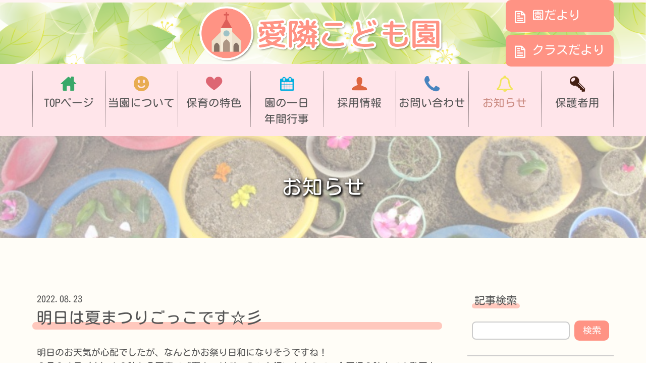

--- FILE ---
content_type: text/html
request_url: https://airinkodomoen-sendai.com/news/archives/cat/7-1.html
body_size: 22426
content:
<!DOCTYPE html>
<html dir="ltr" lang="ja">
<head>
	<!-- Google Tag Manager -->
	<script>(function(w,d,s,l,i){w[l]=w[l]||[];w[l].push({'gtm.start':
	new Date().getTime(),event:'gtm.js'});var f=d.getElementsByTagName(s)[0],
	j=d.createElement(s),dl=l!='dataLayer'?'&l='+l:'';j.async=true;j.src=
	'https://www.googletagmanager.com/gtm.js?id='+i+dl;f.parentNode.insertBefore(j,f);
	})(window,document,'script','dataLayer','GTM-MZS9PQ3');</script>
	<!-- End Google Tag Manager -->

	<meta charset="utf-8">
	<title>お知らせ｜愛隣こども園｜宮城県仙台市青葉区にあるこども園です。</title>
	<meta name="viewport" content="initial-scale = 1.0, maximum-scale = 1.0, user-scalable = no, width = device-width">
	<meta name="format-detection" content="telephone=no"/> 

	<script src="https://ajax.googleapis.com/ajax/libs/jquery/2.2.4/jquery.min.js"></script>
	
	<link rel="stylesheet" href="https://airinkodomoen-sendai.com/news/../css/base/bootstrap-reboot.css" media="all">
	<link rel="stylesheet" href="https://airinkodomoen-sendai.com/news/../css/base/base.css" media="all">
	<link rel="stylesheet" href="https://airinkodomoen-sendai.com/news/../css/layout/layout.css" media="all">
	<link rel="stylesheet" href="https://airinkodomoen-sendai.com/news/../css/module/module.css" media="all">
	<link rel="stylesheet" href="https://airinkodomoen-sendai.com/news/../css/utility/utility.css" media="all">
	<link rel="stylesheet" href="https://airinkodomoen-sendai.com/news/../css/utility/pages.css" media="all">
	
	<!-- scrollup start -->
	<link id="scrollUpTheme" rel="stylesheet" href="https://airinkodomoen-sendai.com/news/../module/scrollUp/image.css" media="all" />
	<script type="text/javascript" src="https://airinkodomoen-sendai.com/news/../module/scrollUp/jquery.easing.min.js"></script>
	<script type="text/javascript" src="https://airinkodomoen-sendai.com/news/../module/scrollUp/jquery.scrollUp.js"></script>
	<script>
		$(function(){
			$.scrollUp({
				zIndex: 500,
			});
		});
	</script>
	<!-- scrollup end -->
	

	<!-- drawerNav start -->
	<link rel="stylesheet" href="https://airinkodomoen-sendai.com/news/../module/drawerNav/drawerNav.base.css" media="all">
	<link rel="stylesheet" href="https://airinkodomoen-sendai.com/news/../module/drawerNav/drawerNav.skin.css" media="all">

	<script type="text/javascript" src="https://airinkodomoen-sendai.com/news/../js/tel.disabled.js"></script>
	<script type="text/javascript" src="https://airinkodomoen-sendai.com/news/../js/fitie.js"></script>

</head>
<body>
	<!-- Google Tag Manager (noscript) -->
	<noscript><iframe src="https://www.googletagmanager.com/ns.html?id=GTM-MZS9PQ3"
	height="0" width="0" style="display:none;visibility:hidden"></iframe></noscript>
	<!-- End Google Tag Manager (noscript) -->

	<div class="drawerNavObject drawerNavObject--toggle drawerNavButton"><div class="drawerNavButton-inner"></div></div>
	<div class="drawerNavObject drawerNavObject--close drawerNavOverlay"></div>
	<nav class="drawerNavObject drawerNavBody">
		<div class="drawerNavBody-inner">
			<ul class="drawerNavPageLinkList">
				<li class="drawerNavPageLinkList-item drawerNavPageLinkList-item--top">
					<a class="drawerNavPageLinkList-link" href="https://airinkodomoen-sendai.com/news/../index.html">
						<div class="drawerNavPageLinkList-itemInner">
							<p class="drawerNavPageLinkList-icon"></p>
							<p class="drawerNavPageLinkList-text">TOPページ</p>
						</div>
					</a>
				</li>
				<li class="drawerNavPageLinkList-item drawerNavPageLinkList-item--about">
					<a class="drawerNavPageLinkList-link" href="https://airinkodomoen-sendai.com/news/../about.html">
						<div class="drawerNavPageLinkList-itemInner">
							<p class="drawerNavPageLinkList-icon"></p>
							<p class="drawerNavPageLinkList-text">当園について</p>
						</div>
					</a>
				</li>
				<li class="drawerNavPageLinkList-item drawerNavPageLinkList-item--features">
					<a class="drawerNavPageLinkList-link" href="https://airinkodomoen-sendai.com/news/../features.html">
						<div class="drawerNavPageLinkList-itemInner">
							<p class="drawerNavPageLinkList-icon"></p>
							<p class="drawerNavPageLinkList-text">保育の特色</p>
						</div>
					</a>
				</li>
				<li class="drawerNavPageLinkList-item drawerNavPageLinkList-item--event">
					<a class="drawerNavPageLinkList-link" href="https://airinkodomoen-sendai.com/news/../event.html">
						<div class="drawerNavPageLinkList-itemInner">
							<p class="drawerNavPageLinkList-icon"></p>
							<p class="drawerNavPageLinkList-text">園の一日・年間行事</p>
						</div>
					</a>
				</li>
				<li class="drawerNavPageLinkList-item drawerNavPageLinkList-item--recruit">
					<a class="drawerNavPageLinkList-link" href="https://airinkodomoen-sendai.com/news/../recruit.html">
						<div class="drawerNavPageLinkList-itemInner">
							<p class="drawerNavPageLinkList-icon"></p>
							<p class="drawerNavPageLinkList-text">採用情報</p>
						</div>
					</a>
				</li>
				<li class="drawerNavPageLinkList-item drawerNavPageLinkList-item--contact">
					<a class="drawerNavPageLinkList-link" href="https://airinkodomoen-sendai.com/news/../contact.html">
						<div class="drawerNavPageLinkList-itemInner">
							<p class="drawerNavPageLinkList-icon"></p>
							<p class="drawerNavPageLinkList-text">お問い合わせ</p>
						</div>
					</a>
				</li>
				<li class="drawerNavPageLinkList-item drawerNavPageLinkList-item--news drawerNavPageLinkList-item--about">
					<a class="drawerNavPageLinkList-link" href="https://airinkodomoen-sendai.com/news/../news">
						<div class="drawerNavPageLinkList-itemInner">
							<p class="drawerNavPageLinkList-icon"></p>
							<p class="drawerNavPageLinkList-text">お知らせ</p>
						</div>
					</a>
				</li>
				<li class="drawerNavPageLinkList-item drawerNavPageLinkList-item--parent">
					<a class="drawerNavPageLinkList-link" href="https://airinkodomoen-sendai.com/news/../parent">
						<div class="drawerNavPageLinkList-itemInner">
							<p class="drawerNavPageLinkList-icon"></p>
							<p class="drawerNavPageLinkList-text">保護者専用</p>
						</div>
					</a>
				</li>
				<li class="drawerNavPageLinkList-item drawerNavPageLinkList-item--en">
					<a class="drawerNavPageLinkList-link" href="https://airinkodomoen-sendai.com/news/../endayori.html">
						<div class="drawerNavPageLinkList-itemInner">
							<p class="drawerNavPageLinkList-icon"></p>
							<p class="drawerNavPageLinkList-text">園だより</p>
						</div>
					</a>
				</li>
				<li class="drawerNavPageLinkList-item drawerNavPageLinkList-item--class">
					<a class="drawerNavPageLinkList-link" href="https://airinkodomoen-sendai.com/news/../classdayori/list.php">
						<div class="drawerNavPageLinkList-itemInner">
							<p class="drawerNavPageLinkList-icon"></p>
							<p class="drawerNavPageLinkList-text">クラスだより</p>
						</div>
					</a>
				</li>
				<li class="drawerNavPageLinkList-item drawerNavPageLinkList-item--privacy">
					<a class="drawerNavPageLinkList-link" href="https://airinkodomoen-sendai.com/news/../privacy.html">
						<div class="drawerNavPageLinkList-itemInner">
							<p class="drawerNavPageLinkList-icon"></p>
							<p class="drawerNavPageLinkList-text">個人情報保護方針</p>
						</div>
					</a>
				</li>
			</ul>
		</div>
	</nav>
	<header class="header">
		<div class="headerInner">
			<div class="headerLogo">
				<a class="headerLogo-link" href="https://airinkodomoen-sendai.com/news/../index.html">
					<img class="headerLogo-image" src="https://airinkodomoen-sendai.com/news/../images/common/logo/header.png" alt="愛隣こども園" />
				</a>
			</div>
			<div class="headerButtonsWapper"><a href="https://airinkodomoen-sendai.com/news/../endayori.html"><div class="endayoributton"><span class="endayoriicon-icon"></span>園だより</div></a><a href="https://airinkodomoen-sendai.com/news/../classdayori/list.php"><div class="classdayoributton"><span class="classdayoriicon-icon"></span>クラスだより</div></a></div>
		</div>
	</header>
	<nav class="nav">
		<div class="navInner">
			<ul class="navList">
				<li class="navList-item navList-item--top">
					<a class="navList-link" href="https://airinkodomoen-sendai.com/news/../index.html">
						<p class="navList-icon"></p>
						<p class="navList-text">TOPページ</p>
					</a>
				</li>
				<li class="navList-item navList-item--about">
					<a class="navList-link" href="https://airinkodomoen-sendai.com/news/../about.html">
						<p class="navList-icon"></p>
						<p class="navList-text">当園について</p>
					</a>
				</li>
				<li class="navList-item navList-item--features">
					<a class="navList-link" href="https://airinkodomoen-sendai.com/news/../features.html">
						<p class="navList-icon"></p>
						<p class="navList-text">保育の特色</p>
					</a>
				</li>
				<li class="navList-item navList-item--event">
					<a class="navList-link" href="https://airinkodomoen-sendai.com/news/../event.html">
						<p class="navList-icon"></p>
						<p class="navList-text">園の一日<br/>年間行事</p>
					</a>
				</li>
				<li class="navList-item navList-item--recruit">
					<a class="navList-link" href="https://airinkodomoen-sendai.com/news/../recruit.html">
						<p class="navList-icon"></p>
						<p class="navList-text">採用情報</p>
					</a>
				</li>
				<li class="navList-item navList-item--contact">
					<a class="navList-link" href="https://airinkodomoen-sendai.com/news/../contact.html">
						<p class="navList-icon"></p>
						<p class="navList-text">お問い合わせ</p>
					</a>
				</li>
				<li class="navList-item navList-item--news navList-item--active">
					<a class="navList-link" href="https://airinkodomoen-sendai.com/news/../news">
						<p class="navList-icon"></p>
						<p class="navList-text">お知らせ</p>
					</a>
				</li>
				<li class="navList-item navList-item--parent">
					<a class="navList-link" href="https://airinkodomoen-sendai.com/news/../parent">
						<p class="navList-icon"></p>
						<p class="navList-text">保護者用</p>
					</a>
				</li>
			</ul>
		</div>
	</nav>
	<div class="subpageTitle">
		<h1 class="subpageTitle-text">お知らせ</h1>
	</div>
	<main>
		<section class="section">
			<div class="sectionInner">
				<div class="blog">
					<div class="blog-articlesLayout">
						<div class="blogArticles">
							<!-- [00027] 2022-08 -->
							<div class="blogArticlesItem">
								<p class="blogArticlesItem-date">2022.08.23</p>
								<h2 class="blogArticlesItemTitle">
									<a href="https://airinkodomoen-sendai.com/news/archives/art/00027.html" class="blogArticlesItemTitle-link">
										<div class="blogArticlesItemTitle-inner"><div class="blogArticlesItemTitle-text">明日は夏まつりごっこです☆彡</div></div>
									</a>
								</h3>
								<div class="blogArticlesItem-body">明日のお天気が心配でしたが、なんとかお祭り日和になりそうですね！<br>８月２４日（水）１０時から園庭で「夏まつりごっこ」を行いますので、全園児９時までの登園をお願いします。<br>甚平や浴衣を着て、出店や盆踊りなど少しでもお祭りの雰囲気を味わい、楽しい夏の思い出を作りたいと思います✨<br><br><a href="https://airinkodomoen-sendai.com/news/img/1661237728.jpg" target="_blank"><img src="https://airinkodomoen-sendai.com/news/img/1661237728.jpg" border="0" alt=""></a><br><br>ご家庭で作ってきていただいた「ちょうちん」を飾りました～。<br>絵を描いたりシールやマスキングテープを貼ったりと、素敵なちょうちんがたくさん！<br>お忙しい中ご協力いただきまして、ありがとうございました。<br><br></div>
								<p class="blogArticlesItem-cate">カテゴリ:<a href="https://airinkodomoen-sendai.com/news/archives/cat/7-1.html">行事</a></p>
							</div>
							<!-- / [00027] 2022-08 -->
<!-- [00024] 2022-06 -->
							<div class="blogArticlesItem">
								<p class="blogArticlesItem-date">2022.06.04</p>
								<h2 class="blogArticlesItemTitle">
									<a href="https://airinkodomoen-sendai.com/news/archives/art/00024.html" class="blogArticlesItemTitle-link">
										<div class="blogArticlesItemTitle-inner"><div class="blogArticlesItemTitle-text">田植え体験に行ってきました！</div></div>
									</a>
								</h3>
								<div class="blogArticlesItem-body">さくら組５歳児の子どもたちが、川崎町に田植え体験に行ってきました🌾<br><br><a href="https://airinkodomoen-sendai.com/news/img/IMG_7602.jpg" target="_blank"><img src="https://airinkodomoen-sendai.com/news/img/IMG_7602.jpg" border="0" alt=""></a><br><br>青空のとても気持ちがよいお天気で、まさに田植え日和！<br>田んぼを管理して下さっている菊地さんに教えてもらい、泥んこになりながらとっても上手に植えることができましたー🙌<br><br><a href="https://airinkodomoen-sendai.com/news/img/IMG_7606.jpg" target="_blank"><img src="https://airinkodomoen-sendai.com/news/img/IMG_7606.jpg" border="0" alt=""></a><br><br><br>一仕事終えた後も、川遊び（川に入って田植えで汚れた泥んこを落とします！）やおにぎりお弁当、そして散策と、お友だちや先生とのーんびり大自然を満喫してきましたよ！！<br><br><a href="https://airinkodomoen-sendai.com/news/img/IMG_7637.jpg" target="_blank"><img src="https://airinkodomoen-sendai.com/news/img/IMG_7637.jpg" border="0" alt=""></a><br><br><a href="https://airinkodomoen-sendai.com/news/img/IMG_6511.jpg" target="_blank"><img src="https://airinkodomoen-sendai.com/news/img/IMG_6511.jpg" border="0" alt=""></a><br><br><a href="https://airinkodomoen-sendai.com/news/img/IMG_7668.jpg" target="_blank"><img src="https://airinkodomoen-sendai.com/news/img/IMG_7668.jpg" border="0" alt=""></a><br><br><a href="https://airinkodomoen-sendai.com/news/img/IMG_7672.jpg" target="_blank"><img src="https://airinkodomoen-sendai.com/news/img/IMG_7672.jpg" border="0" alt=""></a><br><br>品種は今年も「金のいぶき」です。<br>10月の稲刈りまで、立派に育っておくれ～✨<br><a href="https://airinkodomoen-sendai.com/news/img/IMG_7616.jpg" target="_blank"><img src="https://airinkodomoen-sendai.com/news/img/IMG_7616.jpg" border="0" alt=""></a></div>
								<p class="blogArticlesItem-cate">カテゴリ:<a href="https://airinkodomoen-sendai.com/news/archives/cat/7-1.html">行事</a></p>
							</div>
							<!-- / [00024] 2022-06 -->

						</div>
						<!-- pagebtn -->
						<ul class="buttons buttons--pager">
							
						</ul>
						<!-- pagebtn -->
					</div>
					<div class="blog-sidebarLayout">
						<div class="blogWidgets">
							<div class="blogWidgetsItem">
								<h3 class="subTitle subTitle--small"><span class="subTitle-inner"><span class="subTitle-text">記事検索</span></span></h3>
								<form action="https://airinkodomoen-sendai.com/news/admin/blog.cgi" name="ffm">
									<div class="searchBox">
										<div class="searchBox-textLayout">
											<input type="text" class="searchBox-textForm" name="q" id="find" value="">
										</div>
										<div class="searchBox-buttonLayout">
											<div class="buttons buttons--searchBoxSubmitForm">
												<input type="submit" value="検索" onclick="if(document.ffm.q.value == ''){alert('入力してください');return false;}">
											</div>
										</div>
									</div>
								</form>
							</div>
							<div class="blogWidgetsItem">
								<h3 class="subTitle subTitle--small"><span class="subTitle-inner"><span class="subTitle-text">最新記事</span></span></h3>
								<ul>
<li><a href="https://airinkodomoen-sendai.com/news/archives/art/00033.html">2024年度（令和6年度） 保育士募集</a></li>
<li><a href="https://airinkodomoen-sendai.com/news/archives/art/00032.html">「仙台で働きたい！保育士のためのWEB合同就職説明会」出展のお知らせ</a></li>
<li><a href="https://airinkodomoen-sendai.com/news/archives/art/00029.html">2023年度（令和5年度） 保育士募集</a></li>
<li><a href="https://airinkodomoen-sendai.com/news/archives/art/00028.html">「仙台で働きたい！保育士のためのWEB合同就職説明会」出展のお知らせ</a></li>
<li><a href="https://airinkodomoen-sendai.com/news/archives/art/00027.html">明日は夏まつりごっこです☆彡</a></li>
</ul>
							</div>
							<div class="blogWidgetsItem">
								<h3 class="subTitle subTitle--small"><span class="subTitle-inner"><span class="subTitle-text">カテゴリー</span></span></h3>
								<ul>
<li>未分類 (0)</li>
<li><a href="https://airinkodomoen-sendai.com/news/archives/cat/8-1.html">求人情報 (4)</a></li>
<li><a href="https://airinkodomoen-sendai.com/news/archives/cat/7-1.html">行事 (2)</a></li>
<li><a href="https://airinkodomoen-sendai.com/news/archives/cat/6-1.html">行事食 (5)</a></li>
<li><a href="https://airinkodomoen-sendai.com/news/archives/cat/4-1.html">お知らせ (1)</a></li>
<li>日常のできごと (0)</li>
<li>業務連絡 (0)</li>
</ul>

							</div>
							<div class="blogWidgetsItem">
								<h3 class="subTitle subTitle--small"><span class="subTitle-inner"><span class="subTitle-text">アーカイブ</span></span></h3>
								<ul>
<li><a href="https://airinkodomoen-sendai.com/news/archives/mon/202310-1.html">2023年10月 (1)</a></li>
<li><a href="https://airinkodomoen-sendai.com/news/archives/mon/202308-1.html">2023年08月 (1)</a></li>
<li><a href="https://airinkodomoen-sendai.com/news/archives/mon/202211-1.html">2022年11月 (1)</a></li>
<li><a href="https://airinkodomoen-sendai.com/news/archives/mon/202209-1.html">2022年09月 (1)</a></li>
<li><a href="https://airinkodomoen-sendai.com/news/archives/mon/202208-1.html">2022年08月 (1)</a></li>
<li><a href="https://airinkodomoen-sendai.com/news/archives/mon/202206-1.html">2022年06月 (4)</a></li>
<li><a href="https://airinkodomoen-sendai.com/news/archives/mon/202205-1.html">2022年05月 (1)</a></li>
<li><a href="https://airinkodomoen-sendai.com/news/archives/mon/202204-1.html">2022年04月 (1)</a></li>
<li><a href="https://airinkodomoen-sendai.com/news/archives/mon/202202-1.html">2022年02月 (1)</a></li>
</ul>

							</div>
							<div class="blogWidgetsItem">
								<h3 class="subTitle subTitle--small"><span class="subTitle-inner"><span class="subTitle-text">RSSフィード</span></span></h3>
								<div class="blogRssLinkWrapper">
									<a href="https://airinkodomoen-sendai.com/news/index.xml"><img src="https://airinkodomoen-sendai.com/news/tool/feed.png" class="icon" alt="RSS 2.0"> RSS 2.0</a>
								</div>
							</div>
						</div>
					</div>
				</div>
			</div>
		</section>
	</main>
	<footer class="footer">
		<nav class="footerNav">
			<div class="footerNavInner">
				<ul class="footerNavList">
					<li class="footerNavList-item">
						<a class="footerNavList-link" href="https://airinkodomoen-sendai.com/news/../index.html">
							<p class="footerNavList-text">TOP</p>
						</a>
					</li>
					<li class="footerNavList-item">
						<a class="footerNavList-link" href="https://airinkodomoen-sendai.com/news/../about.html">
							<p class="footerNavList-text">当園について</p>
						</a>
					</li>
					<li class="footerNavList-item">
						<a class="footerNavList-link" href="https://airinkodomoen-sendai.com/news/../features.html">
							<p class="footerNavList-text">保育の特色</p>
						</a>
					</li>
					<li class="footerNavList-item">
						<a class="footerNavList-link" href="https://airinkodomoen-sendai.com/news/../event.html">
							<p class="footerNavList-text">園の一日・年間行事</p>
						</a>
					</li>
					<li class="footerNavList-item">
						<a class="footerNavList-link" href="https://airinkodomoen-sendai.com/news/../recruit.html">
							<p class="footerNavList-text">採用情報</p>
						</a>
					</li>
					<li class="footerNavList-item">
						<a class="footerNavList-link" href="https://airinkodomoen-sendai.com/news/../contact.html">
							<p class="footerNavList-text">お問い合わせ</p>
						</a>
					</li>
					<li class="footerNavList-item">
						<a class="footerNavList-link" href="https://airinkodomoen-sendai.com/news/../news">
							<p class="footerNavList-text">お知らせ</p>
						</a>
					</li>
					<li class="footerNavList-item">
						<a class="footerNavList-link" href="https://airinkodomoen-sendai.com/news/../parent">
							<p class="footerNavList-text">保護者専用</p>
						</a>
					</li>
					<li class="footerNavList-item">
						<a class="footerNavList-link" href="https://airinkodomoen-sendai.com/news/../privacy.html">
							<p class="footerNavList-text">個人情報保護方針</p>
						</a>
					</li>
				</ul>
			</div>
		</nav>
		<div class="footerInfo">
			<div class="footerInfoInner">
				<div class="footerInfoLogoLayout">
					<div class="footerInfoLogo">
						<a class="footerInfoLogo-link" href="https://airinkodomoen-sendai.com/news/../index.html">
							<img class="footerInfoLogo-image" src="https://airinkodomoen-sendai.com/news/../images/common/logo/logo.png" alt="愛隣こども園" />
						</a>
					</div>
				</div>
				<div class="footerInfoDetailLayout">
					<div class="footerInfoDetail">
						<p>
							愛隣こども園<br/>
							〒980-0022 宮城県仙台市青葉区五橋1丁目6-15<br/>
							TEL:022-726-6185<br/>
							対象園児:生後4ヶ月から小学校就学前<br/>
							保育時間:月～金曜日 7:15～19:15<br/>
							　　　　　　 土曜日 7:15～18:15<br/>
							延長保育:18:15～19:15<br/>
							休園日:日曜、祝日、年末年始(12月29日～1月3日)
						</p>
					</div>
				</div>
			</div>
		</div>
		<p class="footerCopy">
			Copyright &#169; 
			<script type="text/javascript">document.write(new Date().getFullYear())</script>
			愛隣こども園. All Right Reserved.
		</p>
	</footer>
	
	<!-- drawerNav start -->
	<script type="text/javascript" src="https://airinkodomoen-sendai.com/news/../module/drawerNav/drawerNav.js"></script>
	<script type="text/javascript">
		drawerNav();
	</script>
	<!-- drawerNav end -->
	
<p class="kentFooter">
	- <a href="https://www.kent-web.com/" target="_top">CafeLog</a> -
</p>
</body>
</html>


--- FILE ---
content_type: text/css
request_url: https://airinkodomoen-sendai.com/css/base/base.css
body_size: 2098
content:
/*---------------------------------
	フォント設定 start
---------------------------------*/
/*
 * "LigatureSymbols" is lisenced under the SIL Open Font License 1.1
 * http://kudakurage.com/ligature_symbols/
 */

@font-face {
	font-family: 'LigatureSymbols';
	src: url('../../font/LigatureSymbols/LigatureSymbols-2.11.eot');
	src: url('../../font/LigatureSymbols/LigatureSymbols-2.11.eot?#iefix') format('embedded-opentype'),
		url('../../font/LigatureSymbols/LigatureSymbols-2.11.woff') format('woff'),
		url('../../font/LigatureSymbols/LigatureSymbols-2.11.ttf') format('truetype'),
		url('../../font/LigatureSymbols/LigatureSymbols-2.11.svg#LigatureSymbols') format('svg');
	font-weight: normal;
	font-style: normal;
}

/*
 * "Kosugi Maru" is lisenced under the Apache License, Version 2.0.
 * https://fonts.google.com/
 */

@import url('https://fonts.googleapis.com/css2?family=Kosugi+Maru&display=swap');

@font-face {
	font-family: Kosugi Maru;
	src: url('../../font/Kosugi_Maru/KosugiMaru-Regular.ttf');
	font-weight: normal;
	font-display: swap;
}


/*---------------------------------
	フォント宣言 end
---------------------------------*/

/*---------------------------------
	共通スタイル start
---------------------------------*/
body{
	font-family: 'Kosugi Maru','Avenir','Helvetica Neue','Helvetica','Arial','Hiragino Sans','ヒラギノ角ゴシック',YuGothic,'Yu Gothic','メイリオ', Meiryo,'ＭＳ Ｐゴシック','MS PGothic',sans-serif;
	font-size: 18px;
	color: #555;
}

@media(max-width: 750px){
	body{
		font-size: calc(18px * 0.8);
	}
}

*{
	min-width: 0%; /* IE11でのflexboxバグ対策 */
	min-height: 0%; /* IE11でのflexboxバグ対策 */
}

table{
	table-layout: fixed;
}

h1,h2,h3,h4,h5,h6{
	font-size: 100%;
	font-weight: normal;
	margin-bottom: 1em;
}

img{
	display: block;
	width: 100%;
	max-width: 100%;
}

_:-ms-lang(x)::-ms-backdrop, img{
	max-width: none;
}

/*---------------------------------
	共通スタイル end
---------------------------------*/
@media(min-width: 751px){
	a[href^="tel:"],
	a[href^="tel:"]:hover{
		color: inherit;
		cursor: default;
		text-decoration: none;
		pointer-events: none;
		
	}
}

--- FILE ---
content_type: text/css
request_url: https://airinkodomoen-sendai.com/css/layout/layout.css
body_size: 9710
content:
/*---------------------------------
	body start
---------------------------------*/
body{
	display: flex;
	flex-direction: column;
	min-height: 100vh;
}

body > *{
	flex-grow: 0;
	flex-shrink: 0;
}

body > main{
	flex-grow: 1;
	background-color: #fffdf7;
}

/*---------------------------------
	body end
---------------------------------*/

/*---------------------------------
	ヘッダー start
---------------------------------*/
.header{
	background-image: url("../../images/common/header/bg.png");
	background-size: cover;
	background-position: center 15%;
	background-repeat: repeat-x;
	border-top: 5px solid #fff3f3;
}

.headerInner{
	width: 90%;
	max-width: 1200px;
	margin: 0 auto;
	position: relative;
	padding-top: 17vh;
}

@media(max-width: 750px){
	.headerInner{
		padding-top: 10vh;
	}
}

.headerLogo{
	font-size: 100%;
	width: 500px;
	height: 150px;
	overflow: hidden;
	max-width: 100%;
	margin: 0;
	position: absolute;
	top: 50%;
	left: 50%;
	transform: translate(-50%,-40%);
}

@media(max-width: 750px){
	.headerLogo{
		width: 25em;
		height: calc(9em - 5px);
	}
}

@media(max-width: 460px){
	.headerLogo{
		width: 15em;
		transform: translate(-70%,-25%);
	}
}

.headerLogo-image{
	width: 100%;
}
.headerLogo-link {
  width: 100%;
  max-block-size: 100%;
}
/*---------------------------------
	ヘッダー end
---------------------------------*/

/*---------------------------------
	ナビゲーション start
---------------------------------*/
.nav{
	background-color: #ffe5ea;
}

@media(max-width: 1024px){
	.nav{
		display: none;
	}
}

.navInner{
	width: 90%;
	max-width: 1200px;
	margin: 0 auto;
	padding: 0.75em 0 1em;
}

.navList{
	width: 100%;
	list-style: none;
	padding: 0;
	margin: 0;
	display: flex;
	flex-wrap: nowrap;
	align-items: stretch;
	justify-content: space-between;
}

.navList-item{
	flex-grow: 1;
	flex-shrink: 1;
	width: calc(100% / 7);
	font-size: 120%;
	border-left: 1px dotted rgba(0,0,0,0.5);
}

.navList-item:last-of-type{
	border-right: 1px dotted rgba(0,0,0,0.5);
}

.navList-link{
	display: block;
}

.navList-link,
.navList-link:hover{
	color: inherit;
	text-decoration: none;
}

.navList-icon{
	text-align: center;
	font-size: 200%;
	line-height: 100%;
	margin: 0;
}

.navList-icon:before{
	font-family: 'LigatureSymbols' !important;
	-webkit-text-rendering: optimizeLegibility;
	-moz-text-rendering: optimizeLegibility;
	-ms-text-rendering: optimizeLegibility;
	-o-text-rendering: optimizeLegibility;
	text-rendering: optimizeLegibility;
	-webkit-font-smoothing: antialiased;
	-moz-font-smoothing: antialiased;
	-ms-font-smoothing: antialiased;
	-o-font-smoothing: antialiased;
	font-smoothing: antialiased;
	-webkit-font-feature-settings: "liga" 1, "dlig" 1;
	-moz-font-feature-settings: "liga=1, dlig=1";
	-ms-font-feature-settings: "liga" 1, "dlig" 1;
	-o-font-feature-settings: "liga" 1, "dlig" 1;
	font-feature-settings: "liga" 1, "dlig" 1;
}

.navList-item--top .navList-icon:before{
	content: "home";
	color: #39a869;
}

.navList-item--about .navList-icon:before{
	content: "smile";
	color: #e8ac51;
}

.navList-item--features .navList-icon:before{
	content: "heart";
	color: #dd6673;
}

.navList-item--event .navList-icon:before{
	content: "calendar";
	color: #00aee0;
}

.navList-item--recruit .navList-icon:before{
	content: "human";
	color: #de6641;
}

.navList-item--contact .navList-icon:before{
	content: "phone";
	color: #4784bf;
}

.navList-item--news .navList-icon:before{
	content: "bell";
	color: #f2e55c;
}
.navList-item--parent .navList-icon:before{
	content: "key";
	color: #441f13;
}

.navList-text{
	text-align: center;
	margin: 0;
	transition: color 0.25s;
}

.navList-link:hover .navList-text{
	color: #cc8d84;
}

.navList-item--active .navList-text{
	color: #cc8d84;
}

/*---------------------------------
	ナビゲーション end
---------------------------------*/
/*---------------------------------
	園だより start
---------------------------------*/
.endayoriicon-icon{
	font-size: 150%;
	line-height: 100%;
	width: 25px;
	text-align: center;
	margin: 0 0.25em 0 0;
}

.endayoriicon-icon:before{
	font-family: 'LigatureSymbols' !important;
	-webkit-text-rendering: optimizeLegibility;
	-moz-text-rendering: optimizeLegibility;
	-ms-text-rendering: optimizeLegibility;
	-o-text-rendering: optimizeLegibility;
	text-rendering: optimizeLegibility;
	-webkit-font-smoothing: antialiased;
	-moz-font-smoothing: antialiased;
	-ms-font-smoothing: antialiased;
	-o-font-smoothing: antialiased;
	font-smoothing: antialiased;
	-webkit-font-feature-settings: "liga" 1, "dlig" 1;
	-moz-font-feature-settings: "liga=1, dlig=1";
	-ms-font-feature-settings: "liga" 1, "dlig" 1;
	-o-font-feature-settings: "liga" 1, "dlig" 1;
	font-feature-settings: "liga" 1, "dlig" 1;
	margin-right: 0.5rem;
}

.headerInner .endayoriicon-icon:before{
	content: "file";
	color: #fff;
}
/*---------------------------------
	園だより end
---------------------------------*/
/*---------------------------------
	クラスだより start
---------------------------------*/
.classdayoriicon-icon{
	font-size: 150%;
	line-height: 100%;
	width: 25px;
	text-align: center;
	margin: 0 0.25em 0 0;
}

.classdayoriicon-icon:before{
	font-family: 'LigatureSymbols' !important;
	-webkit-text-rendering: optimizeLegibility;
	-moz-text-rendering: optimizeLegibility;
	-ms-text-rendering: optimizeLegibility;
	-o-text-rendering: optimizeLegibility;
	text-rendering: optimizeLegibility;
	-webkit-font-smoothing: antialiased;
	-moz-font-smoothing: antialiased;
	-ms-font-smoothing: antialiased;
	-o-font-smoothing: antialiased;
	font-smoothing: antialiased;
	-webkit-font-feature-settings: "liga" 1, "dlig" 1;
	-moz-font-feature-settings: "liga=1, dlig=1";
	-ms-font-feature-settings: "liga" 1, "dlig" 1;
	-o-font-feature-settings: "liga" 1, "dlig" 1;
	font-feature-settings: "liga" 1, "dlig" 1;
	margin-right: 0.5rem;
}

.headerInner .classdayoriicon-icon:before{
	content: "file";
	color: #fff;
}
/*---------------------------------
	クラスだより end
---------------------------------*/
/*---------------------------------
	フッター start
---------------------------------*/
.footerNav{
	background-color: #ffe5ea;
	color: #555;
	font-size: 115%;
	padding: 0.5em 0;
}

.footerNavInner{
	width: 90%;
	max-width: 1220px;
	margin: 0 auto;
}

.footerNavList{
	list-style: none;
	margin: 0;
	padding: 0.5em 0;
	display: flex;
	align-items: flex-start;
	justify-content: center;
	flex-wrap: wrap;
}

.footerNavList-item{
	margin: 0.25em 0.5em;
}

.footerNavList-link,
.footerNavList-link:hover{
	color: inherit;
}

.footerNavList-link:hover{
	text-decoration: underline;
}

.footerNavList-text{
	margin: 0;
}

.footerInfo{
	background-color: #fff;
}

.footerInfoInner{
	width: 90%;
	max-width: 1200px;
	margin: 0 auto;
	padding: 1em 0;
	display: flex;
	align-items: flex-start;
	justify-content: flex-start;
	flex-wrap: nowrap;
}

@media(max-width: 750px){
	.footerInfoInner{
		flex-direction: column;
	}
}

.footerInfoLogoLayout{
	width: 100%;
	max-width: 15em;
	margin-right: 3em;
}

@media(max-width: 750px){
	.footerInfoLogoLayout{
		max-width: 20em;
		margin: 0 0 1em;
	}
}

.footerInfoLogo{
	width: 100%;
}

.footerInfoLogo-image{
	width: 100%;
}

.footerInfoDetail{
	font-size: 115%;
}
@media(max-width:500px){
	.footerInfoDetail{
		font-size: 95%;
	}

}
.footerCopy{
	background-color: #ffe5ea;
	color: #555;
	font-size: 110%;
	text-align: center;
	margin: 0;
	padding: 0.5em;
}

/*---------------------------------
	フッター end
---------------------------------*/

/*---------------------------------
	サブページタイトル start
---------------------------------*/
.subpageTitle{
	position: relative;
	display: flex;
	align-items: center;
	justify-content: center;
	font-size: 225%;
	min-height: 5em;
	padding: 1em;
	color: #FFF;
	text-align: center;
	text-shadow: 2px 2px 5px #000,2px 2px 5px #000;
	background-image: url("../../images/common/subpageTitle/bg.jpg");
	background-size: cover;
	background-position: center;
}

.subpageTitle:before{
	content: "";
	display: block;
	position: absolute;
	top: 0;
	left: 0;
	width: 100%;
	height: 100%;
	background-color: rgba(255,255,255,0.5);
	z-index: 50;
}

.subpageTitle-text{
	position: relative;
	width: 90%;
	max-width: 1200px;
	margin: 0;
	z-index: 55;
}


/*---------------------------------
	サブページタイトル end
---------------------------------*/

/*---------------------------------
	section start
---------------------------------*/
.section{
	position: relative;
	padding: 6em 0 6em;
	overflow: hidden;
}

@media(max-width: 750px){
	.section{
		padding: 2em 0 2em;
	}
}

.sectionInner{
	position: relative;
	width: 90%;
	max-width: 1200px;
	margin: 0 auto;
	z-index: 20;
}

.section--bgImage{
	background-position: center;
	background-size: cover;
	background-attachment: fixed;
}

@media(max-width: 750px){
	_::-webkit-full-page-media, _:future, :root .section--bgImage{
		background: none !important;
	}
}

.section--bgImage:before{
	content: "";
	position: absolute;
	top: 0;
	left: 0;
	width: 100%;
	height: 100%;
	background-color: rgba(255,255,255,0.75);
	z-index: 10;
}

@media(max-width: 750px){
	_::-webkit-full-page-media, _:future, :root .section--bgImage:before{
		content: none;
	}
}

.section--bgDot{
	background-color: #fff;
	background-image:
		radial-gradient(rgba(34,121,242,0.075) 20%, transparent 20%),
		radial-gradient(rgba(34,121,242,0.075) 20%, transparent 20%);
	background-size: 16px 16px;
	background-position: 0 0, 8px 8px;
}

/*---------------------------------
	section end
---------------------------------*/
.headerButtonsWapper {
    transform: translate(0%,-50%);
	position: absolute;
	top: 50%;
	right: 0;
	overflow: hidden;
}
@media(max-width:1024px){
	.headerButtonsWapper {
	   display:none;
	}
}


--- FILE ---
content_type: text/css
request_url: https://airinkodomoen-sendai.com/css/module/module.css
body_size: 34559
content:
/*---------------------------------
	buttons start
---------------------------------*/
.buttons{
	display: flex;
	flex-wrap: wrap;
	justify-content: center;
	align-items: center;
	font-size: 100%;
	margin: 0;
	padding: 0;
}
.buttons input{
	border-radius: 0;
	-webkit-box-sizing: content-box;
	-webkit-appearance: button;
	appearance: button;
	border: none;
	box-sizing: border-box;
	cursor: pointer;
}

.buttons input::-webkit-search-decoration{
	display: none;
}

.buttons input::focus{
	outline-offset: -2px;
}

.buttons > *{
	display: block;
	font-size: inherit;
	margin: 0.5em 1em;
	padding: 0.25em 1em;
	color: #FFF;
	text-align: center;
	background-color: #CCC;
}

.buttons > *:hover{
	text-decoration: none;
}

.buttons--standard > *,
.buttons--standard > input,
.buttons-item--standard{
	font-size: 110%;
	color: #FFF;
	background-color:#ff9384;
	padding: 0.25em 1.5em;
	border-radius: 0.5em;
	max-width: 100%;
	border: 2px solid #ff9384;
	transition: color 0.25s, background-color 0.25s;
}

.buttons--standard > *:hover,
.buttons--standard > input:hover,
.buttons-item--standard:hover{
	color: #ff9384;
	background-color: #FFF;
}



.buttons--pager > *{
	font-size: 100%;
	color: #FFF;
	background-color: #ff9384;
	padding: 0.25em 0.5em;
	margin: 0.25em 0.5em;
	border-radius: 0.5em;
	border: 2px solid #ff9384;
	transition: color 0.25s, background-color 0.25s;
}

.buttons--pager > *:hover{
	color:#ff9384;
	background-color: #FFF;
}
.buttons--pager > .active{
	color:#ff9384;
	background-color: #FFF;
}
.buttons--pager a {
  text-decoration: none;
  color: inherit;
}
.buttons--searchBoxSubmitForm > *,
.buttons--searchBoxSubmitForm > input{
	font-size: 100%;
	color: #FFF;
	background-color: #ff9384;
	padding: 0.25em 0.5em;
	margin: 0;
	text-align: center;
	border: 2px solid #ff9384;
	width: 100%;
	transition: color 0.25s, background-color 0.25s;
	border-radius: 10px;
}

.buttons--searchBoxSubmitForm > *:hover,
.buttons--searchBoxSubmitForm > input:hover{
	color: #ff9384;
	background-color: #FFF;
}
.endayoributton {
	display: flex;
	justify-content: flex-start;
	background-color: #ff9384;
	margin: 0.25em 0;
	padding: 0.5em 0.75em;
	align-items: end;
    transition: filter 0.25s;
    color: #fff;
    font-size: 1.5rem;
    border-radius: 10px;
    overflow: hidden;
}
.headerButtonsWapper a{
	text-decoration:none;
	color:#fff;
}
.endayoributton:hover {
	filter: brightness(1.1);
}

.classdayoributton {
	display: flex;
	justify-content: flex-start;
	background-color: #ff9384;
	margin: 0.25em 0;
	padding: 0.5em 0.75em;
	align-items: end;
    transition: filter 0.25s;
    color: #fff;
    font-size: 1.5rem;
    border-radius: 10px;
}
.headerButtonsWapper a{
	text-decoration:none;
	color:#fff;
}
.classdayoributton:hover{
	filter: brightness(1.1);
}
/*---------------------------------
	buttons end
---------------------------------*/

/*---------------------------------
	searchBox start
---------------------------------*/
.searchBox{
	display: flex;
	align-items: center;
	justify-content: space-between;
	flex-wrap: nowrap;
}

.searchBox-textLayout{
	margin-right: 0.5em;
	flex-grow: 1;
	flex-shrink: 1;
}

.searchBox-textForm{
	width: 100%;
	font-size: 90%;
	margin: 0.25em 0;
	padding: 0.25em 1em;
	background: #FFF;
	border: 2px solid #CCC;
	border-radius: 0.5em;
	outline: none;
}

.searchBox-buttonLayout{
	width: 4em;
}

/*---------------------------------
	searchBox end
---------------------------------*/

/*---------------------------------
	kentwebFooter start
---------------------------------*/
.kentFooter{
	text-align: center;
	margin: 0;
	padding: 0.25em 1em;
	background: #ffe5ea;
	color: #555;
	font-size: 100%;
}

.kentFooter a,
.kentFooter a:hover{
	color: inherit;
}

/*---------------------------------
	kentwebFooter end
---------------------------------*/

/*---------------------------------
	sectionTitle start
---------------------------------*/
.sectionTitle{
	position: relative;
	font-size: 200%;
	text-align: center;
	color:#ff9384;
	line-height: 125%;
	padding: 0 0 0.3em;
	margin-bottom: 2em;
}

.sectionTitle:before{
	content: "";
	position: absolute;
	bottom: 0;
	left: 50%;
	transform: translateX(-50%);
	display: block;
	width: 1.5em;
	height: 5px;
	border-radius: 2px;
	background-color:#ff9384;
}

@media(max-width: 750px){
	.sectionTitle{
		font-size: 175%;
		margin-bottom:2em;
	}
}

/*---------------------------------
	sectionTitle end
---------------------------------*/

/*---------------------------------
	dailySchedule start
---------------------------------*/
.dailyScheduleInner {
	display: flex;
	justify-content: space-around;
	flex-wrap: wrap;
}
.dailyScheduleItem {
	max-width: 100%;
	width: calc(100% / 2 - 5%);
}

@media(max-width:1024px){
	.dailyScheduleItem {
		width:100%;
	}
}
/*---------------------------------
	dailySchedule end
---------------------------------*/
/*---------------------------------
	subTitle start
---------------------------------*/
.subTitle {
  font-size: 1.8rem;
  margin-bottom: 2em;
}

.subTitle--alignCenter{
	text-align: center;
}

.subTitle--small{
	font-size: 119%;
	margin-bottom: 1em !important;
}

.subTitle-inner{
	position: relative;
	display: inline-block;
	padding: 0 0.25em;
}

.subTitle-inner:before{
	content: "";
	position: absolute;
	bottom: 0;
	left: 0;
	width: 100%;
	height: 0.5em;
	border-radius: 0.25em;
	background-color:rgba(255, 147, 132, 0.5);
	z-index: 50;
}

.youji .subTitle-inner:before{
	background-color:rgba(116, 177, 41, 0.5);
}

.subTitle-text{
	position: relative;
	z-index: 55;
}

/*---------------------------------
	subTitle end
---------------------------------*/

/*---------------------------------
	texts start
---------------------------------*/
.texts--alignCenter{
	text-align: center;
}

.texts p{
	margin: 1em 0;
}

.texts-text--big{
	font-size: 125%;
}

/*---------------------------------
	texts end
---------------------------------*/

/*---------------------------------
	standardTable start
---------------------------------*/
.standardTable{
	width: 100%;
}

.standardTable--alignLeft{
	text-align: left;
}

.standardTable--alignCenter{
	text-align: center;
}

.standardTable--verticalAlignTop *{
	vertical-align: top;
}

.standardTable tr{
	border-bottom: 2px solid #CCC;
}

.standardTable tr:first-of-type{
	border-top: 2px solid #CCC;
}

.standardTable th,
.standardTable td{
	font-weight: normal;
	padding:1em 0.5em;;
}

@media(max-width: 750px){
	.standardTable tr{
		display: block;
		padding: 0.25em 0 0.5em;
	}
	
	.standardTable th,
	.standardTable td{
		width: 100%;
		display: block;
	}
}

.standardTable td span{
	white-space: nowrap;
}
.standardTable th.standardTable-cell--alignLeft,
.standardTable td.standardTable-cell--alignLeft{
	text-align: left;
}

.standardTable th.standardTable-cell--alignCenter,
.standardTable td.standardTable-cell--alignCenter{
	text-align: center;
}

.standardTable th.standardTable-cell--verticalAlignTop,
.standardTable td.standardTable-cell--verticalAlignTop{
	vertical-align: top;
}

/*---------------------------------
	standardTable end
---------------------------------*/

/*---------------------------------
	tipsBlock standard
---------------------------------*/
.tipsBlock{
	background-color: #DDD;
	border: 0.25em solid #AAA;
	color: #000;
	padding: 1em;
	border-radius: 0.5em;
	margin: 0 0 2.5em;
}

.tipsBlock--warning{
	color: #8a6d3b;
	background-color: #fcf8e3;
	border-color: #faebcc;
}

.tipsBlock--danger{
	color: #a94442;
	background-color: #f2dede;
	border-color: #ebccd1;
}


/*---------------------------------
	tipsBlock end
---------------------------------*/

/*---------------------------------
	mainvisual start
---------------------------------*/

.mainvisualBxsliderWrapper .bx-wrapper{
	overflow: hidden; 
	width: 100%;
}

.mainvisualBxsliderItem-inner{
	position: relative;
	width: 100%;
	padding-top: 80vh;
	overflow: hidden;
}

.mainvisualBxsliderItem-catch{
	position: absolute;
	top: 50%;
	left: 50%;
	transform: translate(-50%,-50%);
	width: 90%;
	max-height: 100%;
	color: #FFF;
	text-align: center;
	font-size: 300%;
	text-shadow: 1px 1px 0.1em #000, 1px 1px 0.1em #000;
	z-index: 102;
}

@media(max-width: 1024px){
	.mainvisualBxsliderItem-catch{
		font-size: 250%;
	}
}

@media(max-width: 600px){
	.mainvisualBxsliderItem-catch{
		font-size: 6.5vw;
	}
}

.mainvisualBxsliderItem-image{
	position: absolute;
	top: 0;
	left: 0;
	width: 100%;
	height: 100%;
	object-fit: cover;
}

/*---------------------------------
	mainvisual end
---------------------------------*/

/*---------------------------------
	decorationFrame start
---------------------------------*/
.decorationFrame{
	position: relative;
}

.decorationFrame-item{
	position: absolute;
	z-index: 30;
}

.decorationFrame-item--indexContentsAbout01{
	width: 30%;
	top: 0;
	left: 0;
	transform: translate(-50%,0);
}

@media(max-width: 750px){
	.decorationFrame-item--indexContentsAbout01{
		transform: translate(-25%,0);
	}
}

.decorationFrame-item--indexContentsAbout02Top{
	width: 25%;
	top: 0;
	left: 0;
	transform: translate(0,-15%);
}

.decorationFrame-item--indexContentsAbout02Bottom{
	width: 25%;
	bottom: 0;
	right: 0;
	transform: translate(25%,25%) scale(-1, 1);
}

@media(max-width: 750px){
	.decorationFrame-item--indexContentsAbout02Bottom{
		transform: translate(10%,10%) scale(-1, 1);
	}
}

.decorationFrame-item--indexContentsAbout03{
	width: 35%;
	top: 0;
	right: 0;
	transform: translate(50%,-50%);
}

@media(max-width: 750px){
	.decorationFrame-item--indexContentsAbout03{
		transform: translate(25%,-25%);
	}
}

.decorationFrame-item--aboutInfoTop{
	width: 30%;
	top: 0;
	left: 0;
	transform: translate(0,-35%);
}

@media(max-width: 750px){
	.decorationFrame-item--aboutInfoTop{
		transform: translate(0,-15%);
	}
}

.decorationFrame-item--aboutInfoBottom{
	width: 25%;
	bottom: 0;
	right: 0;
	transform: translate(0,35%);
}

@media(max-width: 750px){
	.decorationFrame-item--aboutInfoBottom{
		transform: translate(0,15%);
	}
}

.decorationFrame-item--aboutHistoryTop{
	width: 25%;
	top: 0;
	right: 0;
	transform: translate(50%,-50%) scale(-1, 1);
}

@media(max-width: 750px){
	.decorationFrame-item--aboutHistoryTop{
		transform: translate(25%,-25%) scale(-1, 1);
	}
}

.decorationFrame-item--aboutHistoryBottom{
	width: 25%;
	bottom: 0;
	left: 0;
	transform: translate(-35%,35%);
}

@media(max-width: 750px){
	.decorationFrame-item--aboutHistoryBottom{
		transform: translate(-15%,15%);
	}
}

.decorationFrame-item--aboutSchedule01{
	width: 15%;
	bottom: 0;
	right: 0;
	transform: translate(25%,25%);
}

@media(max-width: 750px){
	.decorationFrame-item--aboutSchedule01{
		transform: translate(15%,15%);
	}
}

.decorationFrame-item--aboutSchedule02{
	width: 15%;
	bottom: 0;
	right: 0;
	transform: translate(30%,25%);
}

@media(max-width: 750px){
	.decorationFrame-item--aboutSchedule02{
		transform: translate(15%,15%);
	}
}

.decorationFrame-item--aboutSchedule03{
	width: 15%;
	bottom: 0;
	right: 0;
	transform: translate(25%,25%);
}

@media(max-width: 750px){
	.decorationFrame-item--aboutSchedule03{
		transform: translate(15%,15%);
	}
}

/*---------------------------------
	decorationFrame end
---------------------------------*/

/*---------------------------------
	philosophyTexts start
---------------------------------*/
.philosophyTexts{
	font-size: 150%;
	margin-bottom:3rem;
}

.philosophyTextsCatch {
  margin-bottom: 0.5rem;
  font-size: 2rem;
  font-weight: bold;
}

.philosophyTexts-message {
  margin-top: 0 !important;
  font-size: 1.5rem;
}
@media(max-width: 750px){
	.philosophyTextsCatch {
	  font-size: 1.5rem;
	}
	.philosophyTexts-message {
	  font-size: 1.25rem;
	}
}
@media(max-width:500px){
	.philosophyTextsCatch {
	  font-size: 1.25rem;
	}
	.philosophyTexts-message {
	  font-size: 1rem;
	}
}

.philosophyTexts--small{
	font-size: 125%;
}

.philosophyTexts p{
	margin: 1em 0;
}

/*---------------------------------
	philosophyTexts end
---------------------------------*/
/*---------------------------------
	ChildcarepolicyTexts start
---------------------------------*/
.ChildcarepolicyTexts{
	font-size: 160%;
	margin-bottom:3rem;
	margin: 0 auto;
	max-width: 500px;
}

@media(max-width: 750px){
	.ChildcarepolicyTexts{
		font-size: 125%;
	}
}

.ChildcarepolicyTexts--small{
	font-size: 125%;
}

@media(max-width: 750px){
	.ChildcarepolicyTexts{
		font-size: 100%;
		text-align: left;
	}
}

.ChildcarepolicyTexts p{
	margin: 1em 0;
}

/*---------------------------------
	ChildcarepolicyTexts end
---------------------------------*/
/*---------------------------------
	ChildcaregoalsTexts start
---------------------------------*/
.ChildcaregoalsTexts{
	font-size: 135%;
	margin-bottom:3rem;
}

@media(max-width: 750px){
	.ChildcaregoalsTexts{
		font-size: 125%;
	}
}

.ChildcaregoalsTexts--small{
	font-size: 125%;
}

@media(max-width: 750px){
	.ChildcaregoalsTexts{
		font-size: 100%;
		text-align: left;
	}
}

.ChildcaregoalsTexts p{
	margin: 1em 0;
}

/*---------------------------------
	ChildcarepolicyTexts end
---------------------------------*/
.ChildcarepolicyTexts span,
.ChildcaregoalsTexts span{
	color:#ff9384;
}

/*---------------------------------
	roundCutoutPhotos start
---------------------------------*/
.roundCutoutPhotos-list{
	list-style: none;
	padding: 0;
	margin: 0;
	display: flex;
	align-items: flex-start;
	justify-content: space-around;
	flex-wrap: nowrap;
}

@media(max-width: 750px){
	.roundCutoutPhotos-list{
		flex-direction: column;
		align-items: center;
	}
}

.roundCutoutPhotos-item{
	position: relative;
	width: calc(100% / 3 - 10%);
}

@media(max-width: 750px){
	.roundCutoutPhotos-item{
		width: 100%;
		max-width: 17.5em;
		margin: 0 0 5em;
	}
}

.roundCutoutPhotos-item--frame:before{
	content: "";
	position: absolute;
	width: 120%;
	height: 120%;
	top: 50%;
	left: 50%;
	transform: translate(-50%,-50%);
	background-size: 100% 100%;
	background-repeat: no-repeat;
	z-index: 50;
}

.roundCutoutPhotos-item--frame01:before{
	background-image: url("../../images/module/roundCutoutPhotos/frame/01.png");
	width: 145%;
	height: 145%;

}

.roundCutoutPhotos-item--frame02:before{
	background-image: url("../../images/module/roundCutoutPhotos/frame/02.png");
	width: 125%;
	height: 125%;
}

.roundCutoutPhotos-item--frame03:before{
	background-image: url("../../images/module/roundCutoutPhotos/frame/03.png");
	width: 125%;
	height: 125%;
}

.roundCutoutPhotos-itemInner{
	position: relative;
	width: 100%;
	padding-top: 100%;
	border-radius: 50%;
	overflow: hidden;
	z-index: 20;
}

.roundCutoutPhotos-image{
	position: absolute;
	top: 0;
	left: 0;
	width: 100%;
	height: 100%;
	object-fit: cover;
}

/*---------------------------------
	roundCutoutPhotos end
---------------------------------*/

/*---------------------------------
	rss start
---------------------------------*/
.rss{
	border: 2px solid rgba(34,121,242,0.25);
	border-radius: 1em;
	padding: 1em;
}

.rss-list{
	padding: 0;
	margin: 0;
	list-style: none;
}

.rss-item{
	border-bottom: 2px solid #CCC;
}

.rss-link,
.rss-link:hover{
	color: inherit;
	text-decoration: none;
}

.rss-itemInner{
	display: flex;
	align-items: flex-start;
	justify-content: flex-start;
	flex-wrap: nowrap;
	padding: 0.5em 0.25em;
	transition: background-color 0.25s;
}

.rss-link:hover .rss-itemInner{
	background-color: rgba(0,153,68,0.05)
}

@media(max-width: 750px){
	.rss-itemInner{
		flex-direction: column;
	}
}

.rss-date{
	flex-grow: 0;
	flex-shrink: 0;
	width: 8.5em;
	margin: 0 1em 0 0;
	padding: 0.25em 1em;
	text-align: center;
	background-color:#ff9384;
	color: #FFF;
	border-radius: 0.5em;
}

@media(max-width: 750px){
	.rss-date{
		margin-bottom: 0.5em;
	}
}

.rss-title{
	margin: 0;
	padding: 0.5em 0.5em;
}

@media(max-width: 750px){
	.rss-title{
		padding: 0.25em 0.5em;
	}
}

/*---------------------------------
	rss end
---------------------------------*/

/*---------------------------------
	contentPhotoBanners start
---------------------------------*/
.contentPhotoBanners-list{
	margin: 0;
	padding: 0;
	list-style: none;
	display: flex;
	align-items: flex-start;
	justify-content: space-between;
	flex-wrap: nowrap;
}

@media(max-width: 750px){
	.contentPhotoBanners-list{
		flex-direction: column;
		align-items: center;
	}
}

.contentPhotoBanners-item{
	width: calc(100% / 3 - 1%);
}

@media(max-width: 750px){
	.contentPhotoBanners-item{
		width: 90%;
		max-width: 400px;
		margin-bottom: 3em;
	}
}

.contentPhotoBanners-link{
	display: block;
}

.contentPhotoBanners-link,
.contentPhotoBanners-link:hover{
	text-decoration: none;
	color: inherit;
}

.contentPhotoBanners-itemInner{
	position: relative;
	width: 100%;
	padding-top: calc(100% / 4 * 3);
	border: 5px solid #FFF;
	border-radius: 1em;
	box-shadow: 0.25em 0.25em 0.25em rgba(0,0,0,0.5);
	overflow: hidden;
}

.contentPhotoBanners-image{
	position: absolute;
	top: 0;
	left: 0;
	width: 100%;
	height: 100%;
	object-fit: cover;
	transition: transform 0.5s;
}

.contentPhotoBanners-link:hover .contentPhotoBanners-image{
	transform: scale(1.1);
}

.contentPhotoBanners-title{
	position: absolute;
	bottom: 0;
	left: 0;
	display: flex;
	align-items: center;
	justify-content: center;
	width: 100%;
	margin: 0;
	padding: 0.5em;
	font-size: 150%;
	background-color: rgba(255,255,255,0.75);
}

.contentPhotoBanners-title:before{
	font-family: 'LigatureSymbols' !important;
	-webkit-text-rendering: optimizeLegibility;
	-moz-text-rendering: optimizeLegibility;
	-ms-text-rendering: optimizeLegibility;
	-o-text-rendering: optimizeLegibility;
	text-rendering: optimizeLegibility;
	-webkit-font-smoothing: antialiased;
	-moz-font-smoothing: antialiased;
	-ms-font-smoothing: antialiased;
	-o-font-smoothing: antialiased;
	font-smoothing: antialiased;
	-webkit-font-feature-settings: "liga" 1, "dlig" 1;
	-moz-font-feature-settings: "liga=1, dlig=1";
	-ms-font-feature-settings: "liga" 1, "dlig" 1;
	-o-font-feature-settings: "liga" 1, "dlig" 1;
	font-feature-settings: "liga" 1, "dlig" 1;
	line-height: 100%;
	font-size: 150%;
	margin-right: 0.25em;
}

.contentPhotoBanners-item--about .contentPhotoBanners-title:before{
	content: "smile";
	color: #e8ac51;
}

.contentPhotoBanners-item--features .contentPhotoBanners-title:before{
	content: "heart";
	color: #dd6673;
}

.contentPhotoBanners-item--event .contentPhotoBanners-title:before{
	content: "calendar";
	color: #00aee0;
}

/*---------------------------------
	contentPhotoBanners end
---------------------------------*/

/*---------------------------------
	sideImageContent start
---------------------------------*/
.sideImageContent{
	display: flex;
	flex-wrap: nowrap;
	align-items: stretch;
	justify-content: space-between;
}

@media(max-width: 750px){
	.sideImageContent{
		flex-direction: column;
		align-items: center;
	}
}

.sideImageContent-imageLayout{
	flex-grow: 0;
	flex-shrink: 0;
	width: 35%;
}

.sideImageContent--imageLeft .sideImageContent-imageLayout{
	order: 1;
}

.sideImageContent--imageRight .sideImageContent-imageLayout{
	order: 2;
}

@media(max-width: 750px){
	.sideImageContent-imageLayout{
		width: 100%;
		max-width: 25em;
		margin-bottom: 1.5em;
		order: 0 !important;
	}
	
	.sideImageContent--spImageBottom .sideImageContent-imageLayout{
		order: 2 !important;
	}
}

.sideImageContent-contentLayout{
	flex-grow: 0;
	flex-shrink: 0;
	width: 60%;
}

.sideImageContent--imageLeft .sideImageContent-contentLayout{
	order: 2;
}

.sideImageContent--imageRight .sideImageContent-contentLayout{
	order: 1;
}

@media(max-width: 750px){
	.sideImageContent-contentLayout{
		width: 100%;
		order: 0 !important;
	}
	
	.sideImageContent--spImageBottom .sideImageContent-contentLayout{
		order: 1 !important;
	}
}

.sideImageContent-image{
	width: 100%;
}

.sideImageContent-image:not(:last-of-type){
	margin-bottom: 1.5em;
}

/*---------------------------------
	sideImageContent end
---------------------------------*/

/*---------------------------------
	imageFrame start
---------------------------------*/
.imageFrame{
	position: relative;
	width: 100%;
	padding-top: calc(100% / 4 * 3);
	border: 5px solid #FFF;
	background-color: #FFF;
	border-radius: 1em;
	box-shadow: 0.125em 0.125em 0.25em rgba(0,0,0,0.5);
	overflow: hidden;
}

.imageFrame-image{
	position: absolute;
	top: 0;
	left: 0;
	width: 100%;
	height: 100%;
	object-fit: cover;
	transition: transform 0.5s;
}

.imageFrame-image--sizeContain{
	object-fit: contain;
}

/*---------------------------------
	imageFrame end
---------------------------------*/
/*---------------------------------
	imageFrameBxslider start
---------------------------------*/
.imageFrameBxsliderItem-inner{
	position: relative;
	width: 100%;
	padding-top: calc(100% / 4 * 3);
	border: 5px solid #FFF;
	background-color: #FFF;
	border-radius: 1em;
	box-shadow: 0.125em 0.125em 0.25em rgba(0,0,0,0.5);
	overflow: hidden;
}

.imageFrameBxsliderItem-image{
	position: absolute;
	top: 0;
	left: 0;
	width: 100%;
	height: 100%;
	object-fit: cover;
	transition: transform 0.5s;
}

.imageFrameBxslider-image--sizeContain{
	object-fit: contain;
}

.sideImageContent-imageLayout .bx-wrapper{
	overflow:visible; 
	width: 100%;
}
.sideImageContent-imageLayout .bx-wrapper .bx-viewport{
	overflow: visible !important;
}


/*---------------------------------
	mainvisual end
---------------------------------*/
/*---------------------------------
	imageFrameBxslider end
---------------------------------*/
/*---------------------------------
	scheduleList start
---------------------------------*/
.scheduleList{
	list-style: none;
	margin: 0;
	padding: 0;
	position: relative;
	display: flex;
	flex-direction: column;
	align-items: center;
}

.scheduleList-item{
	position: relative;
	margin-bottom: 5em;
	max-width: 100%;
}

.scheduleList-item:not(:last-child):before{
	content: "";
	position: absolute;
	top:0;
	left: 49%;
	height: calc(100% + 5em);
  	border-left:15px solid #ffc8bd;
}
.youji .scheduleList-item:not(:last-child):before{
	border-left:15px solid #b6d18f;
}
.scheduleList-time{
	position: absolute;
	top: -2rem;
	left: -0.5em;
	font-size: 150%;
	margin: 0;
	padding: 0;
	width: calc(3.5em + 0px);
	height: calc(2em + 0px);
	display: flex;
	align-items: center;
	justify-content: center;
	border-radius: 10px;
	border: 3px solid #FFF;
	background-color:#ff9384;
	color:#fff;
	box-shadow: 0.125em 0.125em 0.25em rgba(0,0,0,0.5);
	z-index: 60;
}
.youji .scheduleList-time{
	background-color:#a2c86e;

}
@media(max-width: 750px){
	.scheduleList-time{
		left: -0.5em;
	}
}

.scheduleList-itemInner{
	width: 640px;
	max-width: 100%;
	display: flex;
	align-items: stretch;
	flex-wrap: nowrap;
	background-color: #FFF;
	border: 5px solid #FFF;
	border-radius: 1em;
	box-shadow: 0.25em 0.25em 0.25em rgba(0,0,0,0.5);
	overflow: hidden;
}

@media(max-width: 750px){
	.scheduleList-itemInner{
		flex-direction: column;
	}
}

.scheduleList-imageLayout{
	flex-grow: 0;
	flex-shrink: 0;
	width: 50%;
	min-height: 12em;
	position: relative;
}

@media(max-width: 750px){
	.scheduleList-imageLayout{
		width: 100%;
	}
}

.scheduleList-image{
	position: absolute;
	top: 0;
	left: 0;
	width: 100%;
	height: 100%;
	object-fit: cover;
}

.scheduleList-contentLayout{
	flex-grow: 0;
	flex-shrink: 0;
	width: 50%;
	padding: 0.5em;
}

@media(max-width: 750px){
	.scheduleList-contentLayout{
		width: 100%;
	}
}

.scheduleList-content{
	width: 100%;
	height: 100%;
	display: flex;
	flex-direction: column;
	align-items: flex-start;
	justify-content: center;
	
}

/*---------------------------------
	scheduleList end
---------------------------------*/

/*---------------------------------
	catchTexts start
---------------------------------*/
.catchTexts{
	font-size: 135%;
	color: #555;
	text-align: center;
}

/*---------------------------------
	catchTexts end
---------------------------------*/

/*---------------------------------
	monthEventList start
---------------------------------*/
.monthEventList{
	list-style: none;
	margin: 0;
	padding: 0;
	display: flex;
	align-items: stretch;
	justify-content: flex-start;
	flex-wrap: wrap;
}

@media(max-width: 750px){
	.monthEventList{
		flex-direction: column;
	}
}

.monthEventListItem{
	position: relative;
	width: calc(90% / 3);
	padding-left: 1em;
	padding-top: 1em;
	margin-bottom: 2.5em;
}

.monthEventListItem:not(:nth-of-type(3n)){
	margin-right: calc(5% - 1px);
}

@media(max-width: 750px){
	.monthEventListItem{
		width: 100%;
		margin-right: 0 !important;
	}
}

.monthEventListItem-month{
	position: absolute;
	top: 0;
	left: 0;
	font-size: 175%;
	margin: 0;
	padding: 0;
	width: calc(3em + 5px);
	height: calc(3em + 5px);
	display: flex;
	align-items: center;
	justify-content: center;
	border-radius: 50%;
	border: 5px solid #FFF;
	background-color: #009944;
	color: #FFF;
	box-shadow: 0.125em 0.125em 0.25em rgba(0,0,0,0.5);
	z-index: 60;
}

.monthEventListItem-inner{
	width: 100%;
	height: 100%;
	padding: 1em;
	background-color: #FFF;
	border: 5px solid #FFF;
	border-radius: 1em;
	box-shadow: 0.25em 0.25em 0.25em rgba(0,0,0,0.5);
}

.monthEventListItem-imageWrapper{
	position: relative;
	width: 100%;
	padding-top: 100%;
}

@media(max-width: 750px){
	.monthEventListItem-imageWrapper{
		padding-top: calc(100% / 5 * 3);
	}
}

.monthEventListItem-image{
	position: absolute;
	top: 0;
	left: 0;
	width: 100%;
	height: 100%;
	object-fit: contain;
}

.monthEventListItem-content{
	padding: 1em 0;
}

.monthEventListItem-list{
	list-style: none;
	margin: 0;
	padding: 0;
	font-size: 125%;
}

.monthEventListItem-listItem{
	position: relative;
	padding-left: 1.1em;
	margin-bottom: 0.5em;
}

.monthEventListItem-listItem:before{
	content: "笳�";
	position: absolute;
	top: 0;
	left: 0;
	color: #009944;
}

/*---------------------------------
	monthEventList end
---------------------------------*/

/*---------------------------------
	flowList start
---------------------------------*/
.flowList{
	list-style: none;
	margin: 0;
	padding: 0;
}

.flowListItem{
	position: relative;
	padding-left: 1.25em;
	margin-bottom: 2.5em;
}

@media(max-width: 750px){
	.flowListItem{
		padding-left: 0.5em;
	}
}

.flowListItem-number{
	position: absolute;
	top: -5px;
	left: 0;
	font-size: 200%;
	margin: 0;
	padding: 0;
	width: calc(2.5em + 5px);
	height: calc(2.5em + 5px);
	display: flex;
	align-items: center;
	justify-content: center;
	border-radius: 50%;
	border: 5px solid #FFF;
	background-color: #ff9384;
	color: #FFF;
	box-shadow: 0.125em 0.125em 0.25em rgba(0,0,0,0.25);
	z-index: 60;
}

@media(max-width: 750px){
	.flowListItem-number{
		top: -1em;
	}
}

.flowListItem-inner{
	width: 100%;
	padding: 0.5em 0.5em 0.5em 4em;
	background-color: #FFF;
	border: 5px solid #CCCCCC;
	border-radius: 1em;
	box-shadow: 0.25em 0.25em 0.25em rgba(0,0,0,0.5);
	display: flex;
	align-items: center;
	justify-content: flex-start;
	flex-wrap: nowrap;
}

@media(max-width: 750px){
	.flowListItem-inner{
		align-items: flex-start;
		flex-direction: column;
		padding: 4em 0.5em 0.5em;
	}
}

.flowListItem-title{
	flex-grow: 0;
	flex-shrink: 0;
	margin: 0 0.5em;
	font-size: 150%;
	width: 6em;
}

@media(max-width: 750px){
	.flowListItem-title{
		width: 100%;
	}
}

.flowListItem-contentLayout{
	margin: 0 0.5em;
}

/*---------------------------------
	flowList end
---------------------------------*/

/*---------------------------------
	telFaxNo start
---------------------------------*/
.telFaxNo{
	font-size: 225%;
}

.telFaxNo-link,
.telFaxNo-link:hover{
	color: inherit;
	text-decoration: none;
	cursor: default;
}

.telFaxNo-inner{
	display: flex;
	align-item: flex-start;
	flex-wrap: wrap;
	justify-content: center;
}

.telFaxNo-title{
	margin: 0.125em 0.25em;
}

.telFaxNo-no{
	margin: 0.125em 0.25em;
	color: #ff9384;
	display: flex;
	align-items: center;
}

.telFaxNo-no--telIcon:before{
	content: "phone";
	font-family: 'LigatureSymbols' !important;
	-webkit-text-rendering: optimizeLegibility;
	-moz-text-rendering: optimizeLegibility;
	-ms-text-rendering: optimizeLegibility;
	-o-text-rendering: optimizeLegibility;
	text-rendering: optimizeLegibility;
	-webkit-font-smoothing: antialiased;
	-moz-font-smoothing: antialiased;
	-ms-font-smoothing: antialiased;
	-o-font-smoothing: antialiased;
	font-smoothing: antialiased;
	-webkit-font-feature-settings: "liga" 1, "dlig" 1;
	-moz-font-feature-settings: "liga=1, dlig=1";
	-ms-font-feature-settings: "liga" 1, "dlig" 1;
	-o-font-feature-settings: "liga" 1, "dlig" 1;
	font-feature-settings: "liga" 1, "dlig" 1;
	font-size: 110%;
	line-height: 100%;
	margin-right: 0.1em;
}

/*---------------------------------
	telFaxNo end
---------------------------------*/

/*---------------------------------
	mailformTable start
---------------------------------*/
.mailformTable{
	width: 100%;
}

.mailformTable--alignLeft{
	text-align: left;
}

.mailformTable--alignCenter{
	text-align: center;
}

.mailformTable--verticalAlignTop *{
	vertical-align: top;
}

.mailformTable tr{
	border-bottom: 2px solid #CCC;
}

.mailformTable tr:first-of-type{
	border-top: 2px solid #CCC;
}

.mailformTable th,
.mailformTable td{
	font-weight: normal;
	padding: 1em 1em;
	vertical-align: top;
}

.mailformTable th{
	width: 25%;
}

.mailformTable--input th{
	padding: 1.25em 1em;
}

@media(max-width: 750px){
	.mailformTable tr{
		display: block;
		padding: 0.5em 0.5em;
	}
	
	.mailformTable th,
	.mailformTable td{
		width: 100%;
		display: block;
		padding : 0;
		margin: 0.25em 0;
	}
}

.mailformTable th.mailformTable-cell--alignLeft,
.mailformTable td.mailformTable-cell--alignLeft{
	text-align: left;
}

.mailformTable th.mailformTable-cell--alignCenter,
.mailformTable td.mailformTable-cell--alignCenter{
	text-align: center;
}

.mailformTable th.mailformTable-cell--verticalAlignTop,
.mailformTable td.mailformTable-cell--verticalAlignTop{
	vertical-align: top;
}

.mailformTable-cell--need:after{
	content: '\5FC5\9808';
	font-size: 75%;
	display: inline-block;
	padding: 0.1em 1em;
	color: #FFF;
	background-color: #DD6673;
	border-radius: 0.5em;
	margin: 0.25em 0.5em 0.5em 1em;
}

.mailformTable-textForm{
	width: 100%;
	font-size: 90%;
	margin: 0.25em 0;
	padding: 0.25em 1em;
	background: #FFF;
	border: 2px solid #CCC;
	border-radius: 0.5em;
	outline: none;
}

.mailformTable-textForm::placeholder{
	color: inherit;
	opacity: 0.35;
}

.mailformTable-textForm:-ms-input-placeholder {
	color: rgba(0,0,0,0.35);
}

.mailformTable-textForm::-ms-input-placeholder {
	color: rgba(0,0,0,0.35);
}

.mailformTable-textarea{
	width: 100%;
	height: 10em;
	font-size: 90%;
	margin: 0.25em 0;
	padding: 0.25em 1em;
	background: #FFF;
	border: 2px solid #CCC;
	border-radius: 0.5em;
}

.mailformTable-radioList{
	list-style: none;
	padding: 0;
	margin: 0;
	display: flex;
	align-items: flex-start;
	justify-content: flex-start;
	flex-wrap: wrap;
}

.mailformTable-radioList-item{
	margin: 0.25em 1.5em 0.25em 0;
}

.mailformTable-radioList-item label{
	margin: 0;
}

.mailformTable-radioList-item input[type="radio"]{
	margin-right: 0.25em;
}

.mailformTable .msg{
	color: #dd6673;
}

/*---------------------------------
	mailformTable end
---------------------------------*/

/*---------------------------------
	blog start
---------------------------------*/
.blog{
	display: flex;
	flex-wrap: nowrap;
	align-items: flex-start;
	justify-content: space-between;
}

@media(max-width: 960px){
	.blog{
		flex-direction: column;
	}
}

.blog-articlesLayout{
	width: calc(100% - 290px - 50px);
}

@media(max-width: 960px){
	.blog-articlesLayout{
		width: 100%;
		margin-bottom: 5em;
	}
}

.blog-sidebarLayout{
	width: 290px;
}

@media(max-width: 960px){
	.blog-sidebarLayout{
		width: 100%;
	}
}

.blogArticlesItem{
	border-bottom: 2px solid #CCC;
	padding: 0 0 1em;
	margin-bottom: 2em;
}

.blogArticlesItem-date{
	margin: 0;
	padding: 0 0.5em;
}

.blogArticlesItem-body{
	margin-bottom: 1em;
	padding: 0 0.5em;
}

.blogArticlesItem-body img{
	max-width: 100%;
}

.blogArticlesItem-cate{
	margin: 1em 0;
	padding: 0 0.5em;
}

.blogArticlesItemTitle{
	font-size: 175%;
	margin-bottom: 1em;
	padding: 0;
}

.blogArticlesItemTitle-link,
.blogArticlesItemTitle-link:hover{
	color: inherit;
	text-decoration: none;
}

.blogArticlesItemTitle-inner{
	position: relative;
}

.blogArticlesItemTitle-inner:before{
	content: "";
	position: absolute;
	bottom: 0;
	left: 0;
	width: 100%;
	height: 0.5em;
	border-radius: 0.25em;
	background-color: rgba(255, 147, 132, 0.5);
	z-index: 50;
}

.blogArticlesItemTitle-text{
	position: relative;
	padding: 0 0.25em;
	z-index: 55;
}

.blogWidgetsItem{
	border-bottom: 2px solid #CCC;
	padding: 0 0.5em 1.5em;
	margin-bottom: 1em;
}

.blogWidgetsItem ul{
	list-style: none;
	margin: 0;
	padding: 0 0.25em;
}

.blogWidgetsItem li{
	position: relative;
	padding-left: 1.1em;
	margin-bottom: 0.25em;
}

.blogWidgetsItem li:before{
	content: "\025cf";
	position: absolute;
	top: 0;
	left: 0;
	color:#ff9384;
}

.blogWidgetsItem li a{
	color: inherit;
}

/*---------------------------------
	blog end
---------------------------------*/

/*---------------------------------
	sitemapList start
---------------------------------*/
.sitemapList{
	list-style: none;
	margin: 0;
	padding: 0;
	font-size: 125%;
}

.sitemapListItem-link,
.sitemapListItem-link:hover{
	color: inherit;
}

.sitemapListItem-text{
	position: relative;
	padding-left: 1.1em;
	margin-bottom: 0.5em;
}

.sitemapListItem-text:before{
	content: "\025cf";
	position: absolute;
	top: 0;
	left: 0;
	color: #009944;
}

/*---------------------------------
	sitemapList end
---------------------------------*/
/*---------------------------------
	imageFrame start
---------------------------------*/
.imageFrame{
	position: relative;
	width: 100%;
	background-color: #CCC;
	margin-bottom: 1em;
}

.imageFrame--ratio4to3{
	padding-top: calc(100% / 4 * 3);
}

.imageFrame--ratio5to3{
	padding-top: calc(100% / 5 * 3);
}

.imageFrame_image{
	position: absolute;
	top: 0;
	left: 0;
	width: 100%;
	height: 100%;
	object-fit: cover;
}

/*---------------------------------
	imageFrame end
---------------------------------*/

/*---------------------------------
	events start
---------------------------------*/
.events{
	display: flex;
	align-items: stretch;
	justify-content: space-between;
	flex-wrap: wrap;
	color: #555;
}

.eventsItem{
	width: calc(100% / 3 - 2%);
	padding: 1em;
	margin-bottom: 1.5em;
	background-color: #ffe5ea;
	border-radius: 0.5em;
}

@media(max-width: 1024px){
	.eventsItem{
		width: calc(100% / 2 - 2%);
	}
}

@media(max-width: 600px){
	.eventsItem{
		width: 100%;
	}
}

.eventsItemTitle{
	height: 4em;
}

.eventsItemTitle_image{
	width: 100%;
	height: 100%;
	object-fit: contain;
}

/*---------------------------------
	events end
---------------------------------*/

--- FILE ---
content_type: text/css
request_url: https://airinkodomoen-sendai.com/css/utility/utility.css
body_size: -32
content:
.max--width1280{
	max-width:1280px !important;
}

--- FILE ---
content_type: text/css
request_url: https://airinkodomoen-sendai.com/css/utility/pages.css
body_size: 10784
content:
/*---------------------------------
	index start
---------------------------------*/
.indexMessageTextsLayout{
	margin: 0 0 5.5em;
	padding: 0 1.5em;
}

@media(max-width: 750px){
	.indexMessageTextsLayout{
		padding: 0 0.5em;
	}
}

@media(max-width: 750px){
	.indexMessageRoundCutoutPhotosLayout{
		padding: 0 2em;
	}
}

.texts--indexMessage{
	font-size: 125%;
}

.section--bgImageIndexPhilosophy{
	background-image: url("../../images/page/index/philosophy/bg.jpg");
}

.indexNewsRssLayout{
	margin-bottom: 1em;
}

.section--indexContents{
	padding: 6em 0 12em;
}

@media(max-width: 750px){
	.section--indexContents{
		padding: 3em 0 6em;
	}
}

.section--bgImageIndexContents{
	background-image: url("../../images/page/index/contents/bg.png");
}

/*---------------------------------
	index end
---------------------------------*/

/*---------------------------------
	about start
---------------------------------*/
@media(min-width: 751px){
	.standardTable--aboutInfo th:first-child,
	.standardTable--aboutInfo td:first-child{
		width: 25%;
	}
}

@media(min-width: 751px){
	.standardTable--aboutHistory th{
		width: 20%;
	}
}

.section--bgImageAboutSchedule{
	background-image: url("../../images/page/about/schedule/bg.png");
}

.aboutScheduleIntroTextLayout{
	margin-bottom: 2em;
}

.sideImageContent--aboutSchedule{
	align-items: center;
	width: 940px;
	max-width: 100%;
	margin: 0 auto;
}

.aboutPhilosopyLayout:not(:last-of-type){
	margin-bottom: 5em;
}

/*---------------------------------
	about end
---------------------------------*/

/*---------------------------------
	features start
---------------------------------*/
.featuresCatchLayout{
	margin-bottom: 8em;
}

.sideImageContent--features{
	margin-bottom: 6em;
}

/*---------------------------------
	features end
---------------------------------*/

/*---------------------------------
	recruit start
---------------------------------*/
.recruitApplicationLayout{
	margin-bottom: 5em;
}

@media(min-width: 751px){
	.standardTable--recruitApplication tr > *:nth-child(1){
		width: 25%;
	}
}

/*---------------------------------
	recruit end
---------------------------------*/

/*---------------------------------
	contact start
---------------------------------*/
.contactMailformTableLayout{
	margin: 2.5em 0;
}

/*---------------------------------
	contact end
---------------------------------*/

/*---------------------------------
	news end
---------------------------------*/
.blogRssLinkWrapper a{
	color: inherit;
	display: flex;
	align-items: center;
	justify-content: flex-start;
}

.blogRssLinkWrapper .icon{
	width: 1em;
	margin-right: 0.25em;
}


/*---------------------------------
	news end
---------------------------------*/

/*---------------------------------
	privacy start
---------------------------------*/
.privacyParagraph{
	margin-bottom: 5em;
}

.privacyParagraph--sub{
	margin-bottom: 2.5em;
}
/*---------------------------------
	privacy end
---------------------------------*/
/*---------------------------------
	recruitMessage start
---------------------------------*/
.recruitMessageWapper {
	margin: 0 auto 2em;
	max-width: 75%;
	color: #ff9384;
	font-weight: bold;
}

.recruitMessageText {
  margin: 0 !important;
  font-size: 1.75rem;
}

.recruitMessageCatch {
  margin: 0 !important;
  font-size: 2rem;
  text-align: center;
}

@media(max-width:1024px) and (min-width:601px){

	.recruitMessageText {
		font-size: 3vw;
	}

	.recruitMessageCatch {
		font-size: 3vw;
	}

}
@media(max-width:600px){
	.recruitMessageWapper {
		margin: 0;
		max-width:100%;
	}
	.recruitMessageText {
		font-size:1.25rem;
	}

	.recruitMessageCatch {
		text-align:left;
		font-size:1.25rem;
	}

}
.recruitText {
  font-size: 1.25em;
}
/*---------------------------------
	recruitMessages end
---------------------------------*/
/*---------------------------------
	contactMessage start
---------------------------------*/
.contactMessageWapper {
  margin: 0 auto 2em;
  max-width: 75%;
}

.contactMessageTitle {
  margin: 0 !important;
  font-size: 1.75rem;
}
.contactMessageTitle span {
  color:#ff9384;
}
.contactMessageText {
	margin: 0 0 0 1.25em !important;
	font-size: 1.5rem;
}

.contactMessageCatch {
  margin: 0 !important;
  font-size: 2rem;
  text-align: center;
}
.contactText {
  font-size: 1.25em;
}
@media(max-width:1024px){
	.contactMessageWapper {
	  max-width:100%;
	}
	.contactMessageTitle {
	  font-size: 3vw;
	}
	.contactMessageText {
	  font-size: 2.5vw;
	}

}
@media(max-width:600px){

	.contactMessageTitle {
		font-size: 1.25rem;
	}
	.contactMessageText {
		margin: 0 0 0 1.25em !important;
		font-size: 1rem;
	}

}
/*---------------------------------
	contactMessages end
---------------------------------*/
/*---------------------------------
	recruitVoices start
---------------------------------*/
.recruitVoices{
	list-style: none;
	margin: 0;
	padding: 0;
	display: flex;
	align-items: stretch;
	justify-content: flex-start;
	flex-wrap: wrap;
}

@media(max-width: 750px){
	.recruitVoices{
		flex-direction: column;
	}
}

.recruitVoicesItem{
	position: relative;
	width: calc(95% / 2);
	margin-bottom: 2.5em;
}

.recruitVoicesItem:not(:nth-of-type(2n)){
	margin-right: calc(5% - 1px);
}

@media(max-width: 750px){
	.recruitVoicesItem{
		width: 100%;
		margin-right: 0 !important;
	}
}

.recruitVoicesItem-inner{
	width: 100%;
	height: 100%;
	padding: 1em;
	background-color: #FFF;
	border: 5px solid #FFF;
	border-radius: 1em;
	box-shadow: 0.25em 0.25em 0.25em rgba(0,0,0,0.5);
}

.recruitVoicesItem-imageWrapper{
	position: relative;
	width: 100%;
	padding-top: calc(100% / 5 * 3);
}

.recruitVoicesItem-image{
	position: absolute;
	top: 0;
	left: 0;
	width: 100%;
	height: 100%;
	background-color: #CCC;
	object-fit: cover;
}

.recruitVoicesItem-content{
	padding: 1em 0;
}

.recruitVoicesItem-list{
	list-style: none;
	margin: 0;
	padding: 0;
	font-size: 125%;
}

.recruitVoicesItem-listItem{
	position: relative;
	padding-left: 1.1em;
	margin-bottom: 0.5em;
}

.recruitVoicesItem-title{
	margin-bottom: 0.5em;
	text-align: center;
	font-size: 1.5em;
	font-weight: bold;
}

.recruitVoicesItem-listItem:before{
	content: "��";
	position: absolute;
	top: 0;
	left: 0;
	color: #009944;
}

/*---------------------------------
	recruitVoices end
---------------------------------*/
/*---------------------------------
	panelButtons start
---------------------------------*/

.panelButtons{
	display: flex;
	flex-wrap: wrap;
	justify-content: center;
	width: 100%;
	margin: 0 auto;
	list-style: none;
	padding: 0;
}

.buttonsItem{
	display: block;
	margin: 0 2em 0 0;
	position: relative;
	border-radius: 1em;
	overflow: hidden;
	border: 2px solid #ff9384;
}

.buttonsItem:last-of-type{
	margin-right: 0;
}

.buttonsItem:nth-of-type(n+5){
	margin-top: 2em;
}

.buttonsBlock{
	display: block;
	width: 100%;
	margin: 0;
	font-size: 150%;
	text-align: center;
	position: relative;
	text-decoration: none;
	color: #FFF;
	background-color: #FF9384;
	padding: 0.5em 1em;
	transition: color 0.25s, background-color 0.25s;
}

.buttonsBlock:before{
	content: "file";
	font-family: 'LigatureSymbols' !important;
	-webkit-text-rendering: optimizeLegibility;
	-moz-text-rendering: optimizeLegibility;
	-ms-text-rendering: optimizeLegibility;
	-o-text-rendering: optimizeLegibility;
	text-rendering: optimizeLegibility;
	-webkit-font-smoothing: antialiased;
	-moz-font-smoothing: antialiased;
	-ms-font-smoothing: antialiased;
	-o-font-smoothing: antialiased;
	font-smoothing: antialiased;
	-webkit-font-feature-settings: "liga" 1, "dlig" 1;
	-moz-font-feature-settings: "liga=1, dlig=1";
	-ms-font-feature-settings: "liga" 1, "dlig" 1;
	-o-font-feature-settings: "liga" 1, "dlig" 1;
	font-feature-settings: "liga" 1, "dlig" 1;
	color: inherit;
	margin-right: 0.5em;
	font-size: 2rem;
}

.buttonsBlock:hover{
	text-decoration: none;
	color: #FF9384;
	background-color: #fff;
}

@media(max-width: 750px){

	.panelButtons{
		block;
	}

	.buttonsItem,
	.buttonsItem:nth-of-type(4n),
	.buttonsItem:last-of-type{
		display: block;
		width: 80%;
		margin: 0 auto;
		position: relative;
		border-radius: 1em;
		overflow: hidden;
	}

	.buttonsItem:nth-of-type(n+2){
		margin-top: 1em;
	}

	.buttonsBlock{
		font-size: 125%;
	}

}

/*---------------------------------
	panelButtons end
---------------------------------*/
/*---------------------------------
	endayori classdayori start
---------------------------------*/
.endayorimessage,
.classdayorimessage {
  font-size: 1.5rem;
  text-align: center;
  margin-bottom: 2em;
}

.art-sheet {
	background: #FFFFFF;
	background-origin: padding-box;
	margin: 0 auto;
	position: relative;
	cursor: auto;
	width: 100%;
}

.art-layout-wrapper {
	position: relative;
	margin: 0 auto;
}
.art-postcontent {
  width: 100%;
  margin: 0 auto;
  padding: 50px 0 60px;
}

.art-postcontent h2.art-postheader, .art-postcontent h3.art-postheader {
  width: 80%;
  max-width: 1100px;
  margin: 0 auto 20px;
  text-align: center;
}

.announce_list{
	width: 80%;
	max-width: 1100px;
	margin: 0 auto;
}
.art-postcontent ol, .art-post ol, .art-postcontent ul, .art-post ul {
  margin: 1em 0 1em 11px;
}
.doc_list {
  list-style: none;
  margin-bottom: 2rem;
  font-size: 1.25rem;
}

@media(max-width:600px){
	.doc_list {
		padding-left:0;
	}
}

.doc_list li {
  padding: 0 0 0.5rem 0;
  border-bottom: 1px solid #999;
  margin-bottom: 1.25rem;
}

.doc_list li a {
  color:#555;
}

.doc_list li:before{
	content: "file";
	font-family: 'LigatureSymbols' !important;
	-webkit-text-rendering: optimizeLegibility;
	-moz-text-rendering: optimizeLegibility;
	-ms-text-rendering: optimizeLegibility;
	-o-text-rendering: optimizeLegibility;
	text-rendering: optimizeLegibility;
	-webkit-font-smoothing: antialiased;
	-moz-font-smoothing: antialiased;
	-ms-font-smoothing: antialiased;
	-o-font-smoothing: antialiased;
	font-smoothing: antialiased;
	-webkit-font-feature-settings: "liga" 1, "dlig" 1;
	-moz-font-feature-settings: "liga=1, dlig=1";
	-ms-font-feature-settings: "liga" 1, "dlig" 1;
	-o-font-feature-settings: "liga" 1, "dlig" 1;
	font-feature-settings: "liga" 1, "dlig" 1;
	color: inherit;
	margin-right: 0.25em;
	font-size: 1.5rem;
}
/*---------------------------------
	endayori end
---------------------------------*/
/*---------------------------------
	401Error start
---------------------------------*/
.error {
    border: 2px solid #472800;
    padding: 1em;
    border-radius: 5px;
    margin: 1em 0;
    background-color: #FFFFFF;
}
.errorProcess {
	width: 50%;
	margin: 1em auto;
}

@media screen and (max-width:750px){
	.errorProcess {
		width: 100%;
    }
}

.errorProcessImage {
	margin-top:1em;
	border: 1px solid #472800;
}

@media screen and (max-width:1150px){
	.errorProcessImage img {
		object-fit: cover;
    	width: 100%;
    }
}
/*---------------------------------
	401Error end
---------------------------------*/

--- FILE ---
content_type: text/css
request_url: https://airinkodomoen-sendai.com/module/scrollUp/image.css
body_size: 92
content:
/* Image style */
#scrollUp{
bottom: 20px;
right: 20px;
height: 38px;  /* Height of image */
width: 38px; /* Width of image */
background: url(./img/top.png) no-repeat;
}



--- FILE ---
content_type: text/css
request_url: https://airinkodomoen-sendai.com/module/drawerNav/drawerNav.base.css
body_size: 491
content:
/*---------------------------------
	body start
---------------------------------*/
@media(max-width: 1024px){
	body.is-drawerNavActive{
		overflow-y: hidden; /* ナビゲーションアクティブ時スクロール制限 */
	}
}
/*---------------------------------
	body end
---------------------------------*/

/*---------------------------------
	drawerNavObject start
---------------------------------*/
@media(min-width: 1025px){
	.drawerNavObject{
		display: none;
	}
}
/*---------------------------------
	drawerNavObject end
---------------------------------*/



--- FILE ---
content_type: text/css
request_url: https://airinkodomoen-sendai.com/module/drawerNav/drawerNav.skin.css
body_size: 4561
content:
/*---------------------------------
	drawerNavButton start
---------------------------------*/
.drawerNavButton{
	position: fixed;
	top: 0;
	right: 0;
	cursor: pointer;
	z-index: 1300;
}

.drawerNavButton-inner{
	position: relative;
	width: 4.5em;
	height: 4.5em;
	background-color: #ffe5ea;
	color: #FFF;
	transition: all 0.25s;
}

.drawerNavButton-inner:before{
	position: absolute;
	top: 50%;
	left: 50%;
	transform: translate(-50%, -50%);
	font-size: 300%;
	line-height: 100%;
}

body:not(.is-drawerNavActive) .drawerNavButton-inner:before{
	content: "";
	width: 0.5em;
	height: 0.4em;
	border-top: 0.1em solid #666;
	border-bottom: 0.1em solid #666;
}

body.is-drawerNavActive .drawerNavButton-inner:before{
	content: "×";
	color: #555;
}

/*---------------------------------
	drawerNavButton end
---------------------------------*/

/*---------------------------------
	drawerNavBody start
---------------------------------*/
.drawerNavBody{
	font-size: 1rem;
	position: fixed;
	top: 0;
	right: 0;
	height: 100vh;
	padding-top: 4.5em;
	background-color: #ffe5ea;
	color: #000;
	transform: translateX(100%);
	transition: transform 0.25s;
	z-index: 1200;
}

body.is-drawerNavActive .drawerNavBody{
	transform: translateX(0);
}

.drawerNavBody-inner{
	height: 100%;
	overflow-y: scroll;
}

/*---------------------------------
	drawerNavBody end
---------------------------------*/

/*---------------------------------
	drawerNavOverlay start
---------------------------------*/
.drawerNavOverlay{
	position: fixed;
	top: 0;
	left: 0;
	width: 100%;
	height: 100%;
	background-color: rgba(0,0,0,0.25);
	cursor: pointer;
	visibility: hidden;
	opacity: 0;
	z-index: 1100;
	transition: all 0.25s;
}

body.is-drawerNavActive .drawerNavOverlay{
	visibility: visible;
	opacity: 1;
}

/*---------------------------------
	drawerNavOverlay start
---------------------------------*/

/*---------------------------------
	drawerNavPageLinkList start
---------------------------------*/
.drawerNavPageLinkList{
	list-style: none;
	margin: 0;
	padding: 0;
}

.drawerNavPageLinkList-item{
	border-bottom: 2px solid #ccc;
}

.drawerNavPageLinkList-item:first-of-type{
	border-top: 2px solid #ccc;
}

.drawerNavPageLinkList-link,
.drawerNavPageLinkList-link:hover{
	color: inherit;
	text-decoration: none;
}

.drawerNavPageLinkList-itemInner{
	padding: 1em;
	margin: 0;
	display: flex;
	align-items: flex-start;;
	flex-wrap: nowrap;
	justify-content: flex-start;
}

.drawerNavPageLinkList-icon{
	font-size: 200%;
	margin: 0;
	line-height: 100%;
	width: 25px;
	text-align: center;
}

.drawerNavPageLinkList-icon:before{
	font-family: 'LigatureSymbols' !important;
	-webkit-text-rendering: optimizeLegibility;
	-moz-text-rendering: optimizeLegibility;
	-ms-text-rendering: optimizeLegibility;
	-o-text-rendering: optimizeLegibility;
	text-rendering: optimizeLegibility;
	-webkit-font-smoothing: antialiased;
	-moz-font-smoothing: antialiased;
	-ms-font-smoothing: antialiased;
	-o-font-smoothing: antialiased;
	font-smoothing: antialiased;
	-webkit-font-feature-settings: "liga" 1, "dlig" 1;
	-moz-font-feature-settings: "liga=1, dlig=1";
	-ms-font-feature-settings: "liga" 1, "dlig" 1;
	-o-font-feature-settings: "liga" 1, "dlig" 1;
	font-feature-settings: "liga" 1, "dlig" 1;
}

.drawerNavPageLinkList-item--top .drawerNavPageLinkList-icon:before{
	content: "home";
	color: #39a869;
}

.drawerNavPageLinkList-item--about .drawerNavPageLinkList-icon:before{
	content: "smile";
	color: #e8ac51;
}

.drawerNavPageLinkList-item--features .drawerNavPageLinkList-icon:before{
	content: "heart";
	color: #dd6673;
}

.drawerNavPageLinkList-item--event .drawerNavPageLinkList-icon:before{
	content: "calendar";
	color: #00aee0;
}

.drawerNavPageLinkList-item--recruit .drawerNavPageLinkList-icon:before{
	content: "human";
	color: #de6641;
}

.drawerNavPageLinkList-item--contact .drawerNavPageLinkList-icon:before{
	content: "phone";
	color: #4784bf;
}

.drawerNavPageLinkList-item--news .drawerNavPageLinkList-icon:before{
	content: "bell";
	color: #f2e55c;
}
.drawerNavPageLinkList-item--parent .drawerNavPageLinkList-icon:before{
	content: "key";
	color: #441f13;
}

.drawerNavPageLinkList-item--privacy .drawerNavPageLinkList-icon:before{
	content: "group";
	color: #008844;
}

.drawerNavPageLinkList-item--en .drawerNavPageLinkList-icon:before{
	content: "file";
	color: #e8ac51;
}

.drawerNavPageLinkList-item--class .drawerNavPageLinkList-icon:before{
	content: "file";
	color: #e8ac51;
}

.drawerNavPageLinkList-text{
	margin: 0;
	padding: 0.4em 0.5em;
}

/*---------------------------------
	drawerNavPageLinkList end
---------------------------------*/

--- FILE ---
content_type: application/javascript
request_url: https://airinkodomoen-sendai.com/module/drawerNav/drawerNav.js
body_size: 667
content:
function drawerNav(){

	var toggle = $(".drawerNavObject--toggle");
	var open = $(".drawerNavObject--open");
	var close = $(".drawerNavObject--close");
	var inpagelink = $(".drawerNavInpagelink");
	
	/* toggle */
	toggle.click(function(){
		$("body").toggleClass('is-drawerNavActive');
	});
	
	/* close */
	close.click(function(){
		$("body").removeClass('is-drawerNavActive');
	});

	/* ページ内リンク */
	inpagelink.click(function(){
		$("body").removeClass('is-drawerNavActive');

		/* スムーススクロール */
		var speed = 500;
		var href= $(this).attr("href");
		var target = $(href == "#" || href == "" ? 'html' : href);
		var position = target.offset().top;
		$("html, body").animate({scrollTop:position}, speed, "swing");
	});
}


--- FILE ---
content_type: text/plain
request_url: https://www.google-analytics.com/j/collect?v=1&_v=j102&a=1667868393&t=pageview&_s=1&dl=https%3A%2F%2Fairinkodomoen-sendai.com%2Fnews%2Farchives%2Fcat%2F7-1.html&ul=en-us%40posix&dt=%E3%81%8A%E7%9F%A5%E3%82%89%E3%81%9B%EF%BD%9C%E6%84%9B%E9%9A%A3%E3%81%93%E3%81%A9%E3%82%82%E5%9C%92%EF%BD%9C%E5%AE%AE%E5%9F%8E%E7%9C%8C%E4%BB%99%E5%8F%B0%E5%B8%82%E9%9D%92%E8%91%89%E5%8C%BA%E3%81%AB%E3%81%82%E3%82%8B%E3%81%93%E3%81%A9%E3%82%82%E5%9C%92%E3%81%A7%E3%81%99%E3%80%82&sr=1280x720&vp=1280x720&_u=YEBAAEABAAAAACAAI~&jid=527348396&gjid=653487542&cid=900673218.1769087461&tid=UA-220409027-1&_gid=573236544.1769087461&_r=1&_slc=1&gtm=45He61k2n81MZS9PQ3v859031655za200zd859031655&gcd=13l3l3l3l1l1&dma=0&tag_exp=103116026~103200004~104527907~104528501~104684208~104684211~105391252~115495940~115938466~115938468~117041587&z=1262821608
body_size: -453
content:
2,cG-YPPLNTZMSW